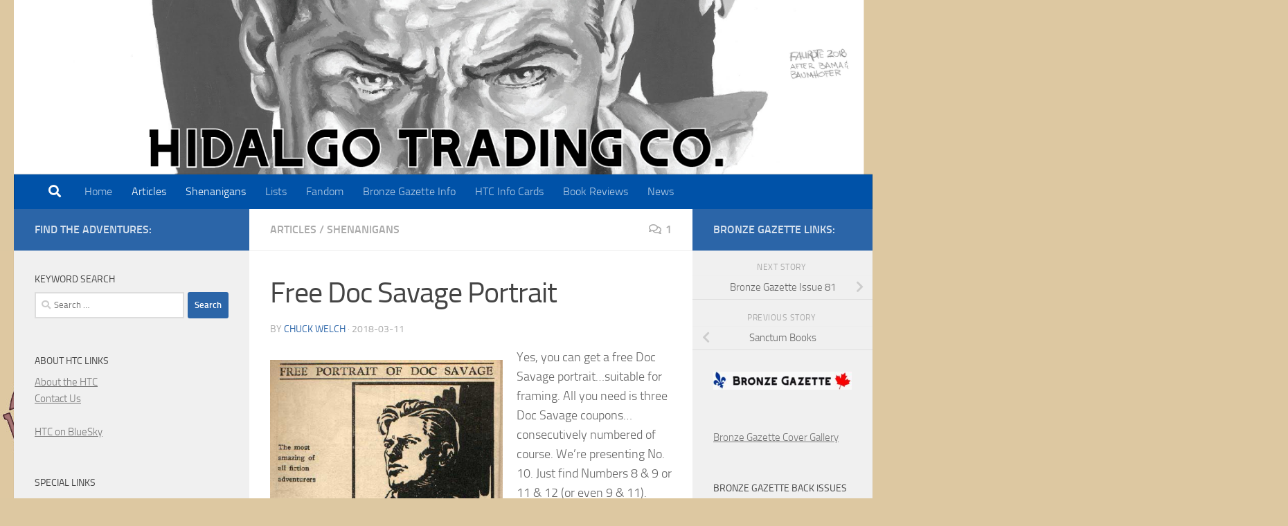

--- FILE ---
content_type: text/html; charset=UTF-8
request_url: https://docsavage.org/free-doc-savage-portrait/
body_size: 16330
content:
<!DOCTYPE html>
<html class="no-js" lang="en-US">
<head>
  <meta charset="UTF-8">
  <meta name="viewport" content="width=device-width, initial-scale=1.0">
  <link rel="profile" href="https://gmpg.org/xfn/11" />
  <link rel="pingback" href="https://docsavage.org/xmlrpc.php">

  <title>Free Doc Savage Portrait &#8211; Hidalgo Trading Co</title>
<meta name='robots' content='max-image-preview:large' />
<script>document.documentElement.className = document.documentElement.className.replace("no-js","js");</script>
<link rel="alternate" type="application/rss+xml" title="Hidalgo Trading Co &raquo; Feed" href="https://docsavage.org/feed/" />
<link rel="alternate" type="application/rss+xml" title="Hidalgo Trading Co &raquo; Comments Feed" href="https://docsavage.org/comments/feed/" />
<link rel="alternate" type="application/rss+xml" title="Hidalgo Trading Co &raquo; Free Doc Savage Portrait Comments Feed" href="https://docsavage.org/free-doc-savage-portrait/feed/" />
<link rel="alternate" title="oEmbed (JSON)" type="application/json+oembed" href="https://docsavage.org/wp-json/oembed/1.0/embed?url=https%3A%2F%2Fdocsavage.org%2Ffree-doc-savage-portrait%2F" />
<link rel="alternate" title="oEmbed (XML)" type="text/xml+oembed" href="https://docsavage.org/wp-json/oembed/1.0/embed?url=https%3A%2F%2Fdocsavage.org%2Ffree-doc-savage-portrait%2F&#038;format=xml" />
<style id='wp-img-auto-sizes-contain-inline-css'>
img:is([sizes=auto i],[sizes^="auto," i]){contain-intrinsic-size:3000px 1500px}
/*# sourceURL=wp-img-auto-sizes-contain-inline-css */
</style>
<style id='wp-emoji-styles-inline-css'>

	img.wp-smiley, img.emoji {
		display: inline !important;
		border: none !important;
		box-shadow: none !important;
		height: 1em !important;
		width: 1em !important;
		margin: 0 0.07em !important;
		vertical-align: -0.1em !important;
		background: none !important;
		padding: 0 !important;
	}
/*# sourceURL=wp-emoji-styles-inline-css */
</style>
<style id='wp-block-library-inline-css'>
:root{--wp-block-synced-color:#7a00df;--wp-block-synced-color--rgb:122,0,223;--wp-bound-block-color:var(--wp-block-synced-color);--wp-editor-canvas-background:#ddd;--wp-admin-theme-color:#007cba;--wp-admin-theme-color--rgb:0,124,186;--wp-admin-theme-color-darker-10:#006ba1;--wp-admin-theme-color-darker-10--rgb:0,107,160.5;--wp-admin-theme-color-darker-20:#005a87;--wp-admin-theme-color-darker-20--rgb:0,90,135;--wp-admin-border-width-focus:2px}@media (min-resolution:192dpi){:root{--wp-admin-border-width-focus:1.5px}}.wp-element-button{cursor:pointer}:root .has-very-light-gray-background-color{background-color:#eee}:root .has-very-dark-gray-background-color{background-color:#313131}:root .has-very-light-gray-color{color:#eee}:root .has-very-dark-gray-color{color:#313131}:root .has-vivid-green-cyan-to-vivid-cyan-blue-gradient-background{background:linear-gradient(135deg,#00d084,#0693e3)}:root .has-purple-crush-gradient-background{background:linear-gradient(135deg,#34e2e4,#4721fb 50%,#ab1dfe)}:root .has-hazy-dawn-gradient-background{background:linear-gradient(135deg,#faaca8,#dad0ec)}:root .has-subdued-olive-gradient-background{background:linear-gradient(135deg,#fafae1,#67a671)}:root .has-atomic-cream-gradient-background{background:linear-gradient(135deg,#fdd79a,#004a59)}:root .has-nightshade-gradient-background{background:linear-gradient(135deg,#330968,#31cdcf)}:root .has-midnight-gradient-background{background:linear-gradient(135deg,#020381,#2874fc)}:root{--wp--preset--font-size--normal:16px;--wp--preset--font-size--huge:42px}.has-regular-font-size{font-size:1em}.has-larger-font-size{font-size:2.625em}.has-normal-font-size{font-size:var(--wp--preset--font-size--normal)}.has-huge-font-size{font-size:var(--wp--preset--font-size--huge)}.has-text-align-center{text-align:center}.has-text-align-left{text-align:left}.has-text-align-right{text-align:right}.has-fit-text{white-space:nowrap!important}#end-resizable-editor-section{display:none}.aligncenter{clear:both}.items-justified-left{justify-content:flex-start}.items-justified-center{justify-content:center}.items-justified-right{justify-content:flex-end}.items-justified-space-between{justify-content:space-between}.screen-reader-text{border:0;clip-path:inset(50%);height:1px;margin:-1px;overflow:hidden;padding:0;position:absolute;width:1px;word-wrap:normal!important}.screen-reader-text:focus{background-color:#ddd;clip-path:none;color:#444;display:block;font-size:1em;height:auto;left:5px;line-height:normal;padding:15px 23px 14px;text-decoration:none;top:5px;width:auto;z-index:100000}html :where(.has-border-color){border-style:solid}html :where([style*=border-top-color]){border-top-style:solid}html :where([style*=border-right-color]){border-right-style:solid}html :where([style*=border-bottom-color]){border-bottom-style:solid}html :where([style*=border-left-color]){border-left-style:solid}html :where([style*=border-width]){border-style:solid}html :where([style*=border-top-width]){border-top-style:solid}html :where([style*=border-right-width]){border-right-style:solid}html :where([style*=border-bottom-width]){border-bottom-style:solid}html :where([style*=border-left-width]){border-left-style:solid}html :where(img[class*=wp-image-]){height:auto;max-width:100%}:where(figure){margin:0 0 1em}html :where(.is-position-sticky){--wp-admin--admin-bar--position-offset:var(--wp-admin--admin-bar--height,0px)}@media screen and (max-width:600px){html :where(.is-position-sticky){--wp-admin--admin-bar--position-offset:0px}}

/*# sourceURL=wp-block-library-inline-css */
</style><style id='global-styles-inline-css'>
:root{--wp--preset--aspect-ratio--square: 1;--wp--preset--aspect-ratio--4-3: 4/3;--wp--preset--aspect-ratio--3-4: 3/4;--wp--preset--aspect-ratio--3-2: 3/2;--wp--preset--aspect-ratio--2-3: 2/3;--wp--preset--aspect-ratio--16-9: 16/9;--wp--preset--aspect-ratio--9-16: 9/16;--wp--preset--color--black: #000000;--wp--preset--color--cyan-bluish-gray: #abb8c3;--wp--preset--color--white: #ffffff;--wp--preset--color--pale-pink: #f78da7;--wp--preset--color--vivid-red: #cf2e2e;--wp--preset--color--luminous-vivid-orange: #ff6900;--wp--preset--color--luminous-vivid-amber: #fcb900;--wp--preset--color--light-green-cyan: #7bdcb5;--wp--preset--color--vivid-green-cyan: #00d084;--wp--preset--color--pale-cyan-blue: #8ed1fc;--wp--preset--color--vivid-cyan-blue: #0693e3;--wp--preset--color--vivid-purple: #9b51e0;--wp--preset--gradient--vivid-cyan-blue-to-vivid-purple: linear-gradient(135deg,rgb(6,147,227) 0%,rgb(155,81,224) 100%);--wp--preset--gradient--light-green-cyan-to-vivid-green-cyan: linear-gradient(135deg,rgb(122,220,180) 0%,rgb(0,208,130) 100%);--wp--preset--gradient--luminous-vivid-amber-to-luminous-vivid-orange: linear-gradient(135deg,rgb(252,185,0) 0%,rgb(255,105,0) 100%);--wp--preset--gradient--luminous-vivid-orange-to-vivid-red: linear-gradient(135deg,rgb(255,105,0) 0%,rgb(207,46,46) 100%);--wp--preset--gradient--very-light-gray-to-cyan-bluish-gray: linear-gradient(135deg,rgb(238,238,238) 0%,rgb(169,184,195) 100%);--wp--preset--gradient--cool-to-warm-spectrum: linear-gradient(135deg,rgb(74,234,220) 0%,rgb(151,120,209) 20%,rgb(207,42,186) 40%,rgb(238,44,130) 60%,rgb(251,105,98) 80%,rgb(254,248,76) 100%);--wp--preset--gradient--blush-light-purple: linear-gradient(135deg,rgb(255,206,236) 0%,rgb(152,150,240) 100%);--wp--preset--gradient--blush-bordeaux: linear-gradient(135deg,rgb(254,205,165) 0%,rgb(254,45,45) 50%,rgb(107,0,62) 100%);--wp--preset--gradient--luminous-dusk: linear-gradient(135deg,rgb(255,203,112) 0%,rgb(199,81,192) 50%,rgb(65,88,208) 100%);--wp--preset--gradient--pale-ocean: linear-gradient(135deg,rgb(255,245,203) 0%,rgb(182,227,212) 50%,rgb(51,167,181) 100%);--wp--preset--gradient--electric-grass: linear-gradient(135deg,rgb(202,248,128) 0%,rgb(113,206,126) 100%);--wp--preset--gradient--midnight: linear-gradient(135deg,rgb(2,3,129) 0%,rgb(40,116,252) 100%);--wp--preset--font-size--small: 13px;--wp--preset--font-size--medium: 20px;--wp--preset--font-size--large: 36px;--wp--preset--font-size--x-large: 42px;--wp--preset--spacing--20: 0.44rem;--wp--preset--spacing--30: 0.67rem;--wp--preset--spacing--40: 1rem;--wp--preset--spacing--50: 1.5rem;--wp--preset--spacing--60: 2.25rem;--wp--preset--spacing--70: 3.38rem;--wp--preset--spacing--80: 5.06rem;--wp--preset--shadow--natural: 6px 6px 9px rgba(0, 0, 0, 0.2);--wp--preset--shadow--deep: 12px 12px 50px rgba(0, 0, 0, 0.4);--wp--preset--shadow--sharp: 6px 6px 0px rgba(0, 0, 0, 0.2);--wp--preset--shadow--outlined: 6px 6px 0px -3px rgb(255, 255, 255), 6px 6px rgb(0, 0, 0);--wp--preset--shadow--crisp: 6px 6px 0px rgb(0, 0, 0);}:where(.is-layout-flex){gap: 0.5em;}:where(.is-layout-grid){gap: 0.5em;}body .is-layout-flex{display: flex;}.is-layout-flex{flex-wrap: wrap;align-items: center;}.is-layout-flex > :is(*, div){margin: 0;}body .is-layout-grid{display: grid;}.is-layout-grid > :is(*, div){margin: 0;}:where(.wp-block-columns.is-layout-flex){gap: 2em;}:where(.wp-block-columns.is-layout-grid){gap: 2em;}:where(.wp-block-post-template.is-layout-flex){gap: 1.25em;}:where(.wp-block-post-template.is-layout-grid){gap: 1.25em;}.has-black-color{color: var(--wp--preset--color--black) !important;}.has-cyan-bluish-gray-color{color: var(--wp--preset--color--cyan-bluish-gray) !important;}.has-white-color{color: var(--wp--preset--color--white) !important;}.has-pale-pink-color{color: var(--wp--preset--color--pale-pink) !important;}.has-vivid-red-color{color: var(--wp--preset--color--vivid-red) !important;}.has-luminous-vivid-orange-color{color: var(--wp--preset--color--luminous-vivid-orange) !important;}.has-luminous-vivid-amber-color{color: var(--wp--preset--color--luminous-vivid-amber) !important;}.has-light-green-cyan-color{color: var(--wp--preset--color--light-green-cyan) !important;}.has-vivid-green-cyan-color{color: var(--wp--preset--color--vivid-green-cyan) !important;}.has-pale-cyan-blue-color{color: var(--wp--preset--color--pale-cyan-blue) !important;}.has-vivid-cyan-blue-color{color: var(--wp--preset--color--vivid-cyan-blue) !important;}.has-vivid-purple-color{color: var(--wp--preset--color--vivid-purple) !important;}.has-black-background-color{background-color: var(--wp--preset--color--black) !important;}.has-cyan-bluish-gray-background-color{background-color: var(--wp--preset--color--cyan-bluish-gray) !important;}.has-white-background-color{background-color: var(--wp--preset--color--white) !important;}.has-pale-pink-background-color{background-color: var(--wp--preset--color--pale-pink) !important;}.has-vivid-red-background-color{background-color: var(--wp--preset--color--vivid-red) !important;}.has-luminous-vivid-orange-background-color{background-color: var(--wp--preset--color--luminous-vivid-orange) !important;}.has-luminous-vivid-amber-background-color{background-color: var(--wp--preset--color--luminous-vivid-amber) !important;}.has-light-green-cyan-background-color{background-color: var(--wp--preset--color--light-green-cyan) !important;}.has-vivid-green-cyan-background-color{background-color: var(--wp--preset--color--vivid-green-cyan) !important;}.has-pale-cyan-blue-background-color{background-color: var(--wp--preset--color--pale-cyan-blue) !important;}.has-vivid-cyan-blue-background-color{background-color: var(--wp--preset--color--vivid-cyan-blue) !important;}.has-vivid-purple-background-color{background-color: var(--wp--preset--color--vivid-purple) !important;}.has-black-border-color{border-color: var(--wp--preset--color--black) !important;}.has-cyan-bluish-gray-border-color{border-color: var(--wp--preset--color--cyan-bluish-gray) !important;}.has-white-border-color{border-color: var(--wp--preset--color--white) !important;}.has-pale-pink-border-color{border-color: var(--wp--preset--color--pale-pink) !important;}.has-vivid-red-border-color{border-color: var(--wp--preset--color--vivid-red) !important;}.has-luminous-vivid-orange-border-color{border-color: var(--wp--preset--color--luminous-vivid-orange) !important;}.has-luminous-vivid-amber-border-color{border-color: var(--wp--preset--color--luminous-vivid-amber) !important;}.has-light-green-cyan-border-color{border-color: var(--wp--preset--color--light-green-cyan) !important;}.has-vivid-green-cyan-border-color{border-color: var(--wp--preset--color--vivid-green-cyan) !important;}.has-pale-cyan-blue-border-color{border-color: var(--wp--preset--color--pale-cyan-blue) !important;}.has-vivid-cyan-blue-border-color{border-color: var(--wp--preset--color--vivid-cyan-blue) !important;}.has-vivid-purple-border-color{border-color: var(--wp--preset--color--vivid-purple) !important;}.has-vivid-cyan-blue-to-vivid-purple-gradient-background{background: var(--wp--preset--gradient--vivid-cyan-blue-to-vivid-purple) !important;}.has-light-green-cyan-to-vivid-green-cyan-gradient-background{background: var(--wp--preset--gradient--light-green-cyan-to-vivid-green-cyan) !important;}.has-luminous-vivid-amber-to-luminous-vivid-orange-gradient-background{background: var(--wp--preset--gradient--luminous-vivid-amber-to-luminous-vivid-orange) !important;}.has-luminous-vivid-orange-to-vivid-red-gradient-background{background: var(--wp--preset--gradient--luminous-vivid-orange-to-vivid-red) !important;}.has-very-light-gray-to-cyan-bluish-gray-gradient-background{background: var(--wp--preset--gradient--very-light-gray-to-cyan-bluish-gray) !important;}.has-cool-to-warm-spectrum-gradient-background{background: var(--wp--preset--gradient--cool-to-warm-spectrum) !important;}.has-blush-light-purple-gradient-background{background: var(--wp--preset--gradient--blush-light-purple) !important;}.has-blush-bordeaux-gradient-background{background: var(--wp--preset--gradient--blush-bordeaux) !important;}.has-luminous-dusk-gradient-background{background: var(--wp--preset--gradient--luminous-dusk) !important;}.has-pale-ocean-gradient-background{background: var(--wp--preset--gradient--pale-ocean) !important;}.has-electric-grass-gradient-background{background: var(--wp--preset--gradient--electric-grass) !important;}.has-midnight-gradient-background{background: var(--wp--preset--gradient--midnight) !important;}.has-small-font-size{font-size: var(--wp--preset--font-size--small) !important;}.has-medium-font-size{font-size: var(--wp--preset--font-size--medium) !important;}.has-large-font-size{font-size: var(--wp--preset--font-size--large) !important;}.has-x-large-font-size{font-size: var(--wp--preset--font-size--x-large) !important;}
/*# sourceURL=global-styles-inline-css */
</style>

<style id='classic-theme-styles-inline-css'>
/*! This file is auto-generated */
.wp-block-button__link{color:#fff;background-color:#32373c;border-radius:9999px;box-shadow:none;text-decoration:none;padding:calc(.667em + 2px) calc(1.333em + 2px);font-size:1.125em}.wp-block-file__button{background:#32373c;color:#fff;text-decoration:none}
/*# sourceURL=/wp-includes/css/classic-themes.min.css */
</style>
<link rel='stylesheet' id='wp-components-css' href='https://docsavage.org/wp-includes/css/dist/components/style.min.css?ver=6.9' media='all' />
<link rel='stylesheet' id='wp-preferences-css' href='https://docsavage.org/wp-includes/css/dist/preferences/style.min.css?ver=6.9' media='all' />
<link rel='stylesheet' id='wp-block-editor-css' href='https://docsavage.org/wp-includes/css/dist/block-editor/style.min.css?ver=6.9' media='all' />
<link rel='stylesheet' id='wp-reusable-blocks-css' href='https://docsavage.org/wp-includes/css/dist/reusable-blocks/style.min.css?ver=6.9' media='all' />
<link rel='stylesheet' id='wp-patterns-css' href='https://docsavage.org/wp-includes/css/dist/patterns/style.min.css?ver=6.9' media='all' />
<link rel='stylesheet' id='wp-editor-css' href='https://docsavage.org/wp-includes/css/dist/editor/style.min.css?ver=6.9' media='all' />
<link rel='stylesheet' id='easy_image_gallery_block-cgb-style-css-css' href='https://docsavage.org/wp-content/plugins/easy-image-gallery/includes/gutenberg-block/dist/blocks.style.build.css?ver=6.9' media='all' />
<link rel='stylesheet' id='hueman-main-style-css' href='https://docsavage.org/wp-content/themes/hueman/assets/front/css/main.min.css?ver=3.7.27' media='all' />
<style id='hueman-main-style-inline-css'>
body { font-size:1.00rem; }@media only screen and (min-width: 720px) {
        .nav > li { font-size:1.00rem; }
      }::selection { background-color: #2b65a8; }
::-moz-selection { background-color: #2b65a8; }a,a>span.hu-external::after,.themeform label .required,#flexslider-featured .flex-direction-nav .flex-next:hover,#flexslider-featured .flex-direction-nav .flex-prev:hover,.post-hover:hover .post-title a,.post-title a:hover,.sidebar.s1 .post-nav li a:hover i,.content .post-nav li a:hover i,.post-related a:hover,.sidebar.s1 .widget_rss ul li a,#footer .widget_rss ul li a,.sidebar.s1 .widget_calendar a,#footer .widget_calendar a,.sidebar.s1 .alx-tab .tab-item-category a,.sidebar.s1 .alx-posts .post-item-category a,.sidebar.s1 .alx-tab li:hover .tab-item-title a,.sidebar.s1 .alx-tab li:hover .tab-item-comment a,.sidebar.s1 .alx-posts li:hover .post-item-title a,#footer .alx-tab .tab-item-category a,#footer .alx-posts .post-item-category a,#footer .alx-tab li:hover .tab-item-title a,#footer .alx-tab li:hover .tab-item-comment a,#footer .alx-posts li:hover .post-item-title a,.comment-tabs li.active a,.comment-awaiting-moderation,.child-menu a:hover,.child-menu .current_page_item > a,.wp-pagenavi a{ color: #2b65a8; }input[type="submit"],.themeform button[type="submit"],.sidebar.s1 .sidebar-top,.sidebar.s1 .sidebar-toggle,#flexslider-featured .flex-control-nav li a.flex-active,.post-tags a:hover,.sidebar.s1 .widget_calendar caption,#footer .widget_calendar caption,.author-bio .bio-avatar:after,.commentlist li.bypostauthor > .comment-body:after,.commentlist li.comment-author-admin > .comment-body:after{ background-color: #2b65a8; }.post-format .format-container { border-color: #2b65a8; }.sidebar.s1 .alx-tabs-nav li.active a,#footer .alx-tabs-nav li.active a,.comment-tabs li.active a,.wp-pagenavi a:hover,.wp-pagenavi a:active,.wp-pagenavi span.current{ border-bottom-color: #2b65a8!important; }.sidebar.s2 .post-nav li a:hover i,
.sidebar.s2 .widget_rss ul li a,
.sidebar.s2 .widget_calendar a,
.sidebar.s2 .alx-tab .tab-item-category a,
.sidebar.s2 .alx-posts .post-item-category a,
.sidebar.s2 .alx-tab li:hover .tab-item-title a,
.sidebar.s2 .alx-tab li:hover .tab-item-comment a,
.sidebar.s2 .alx-posts li:hover .post-item-title a { color: #2b65a8; }
.sidebar.s2 .sidebar-top,.sidebar.s2 .sidebar-toggle,.post-comments,.jp-play-bar,.jp-volume-bar-value,.sidebar.s2 .widget_calendar caption{ background-color: #2b65a8; }.sidebar.s2 .alx-tabs-nav li.active a { border-bottom-color: #2b65a8; }
.post-comments::before { border-right-color: #2b65a8; }
      .search-expand,
              #nav-topbar.nav-container { background-color: #dd3333}@media only screen and (min-width: 720px) {
                #nav-topbar .nav ul { background-color: #dd3333; }
              }.is-scrolled #header .nav-container.desktop-sticky,
              .is-scrolled #header .search-expand { background-color: #dd3333; background-color: rgba(221,51,51,0.90) }.is-scrolled .topbar-transparent #nav-topbar.desktop-sticky .nav ul { background-color: #dd3333; background-color: rgba(221,51,51,0.95) }#header { background-color: #ddc8a1; }
@media only screen and (min-width: 720px) {
  #nav-header .nav ul { background-color: #ddc8a1; }
}
        #header #nav-mobile { background-color: #33363b; }.is-scrolled #header #nav-mobile { background-color: #33363b; background-color: rgba(51,54,59,0.90) }#nav-header.nav-container, #main-header-search .search-expand { background-color: #0052a8; }
@media only screen and (min-width: 720px) {
  #nav-header .nav ul { background-color: #0052a8; }
}
        #footer-bottom { background-color: #000000; }body {background: #ddc8a1 url(https://docsavage.org/wp-content/uploads/2025/09/htc_ddc8a1_bk.jpg) repeat-y left top;background-attachment:fixed;}

/*# sourceURL=hueman-main-style-inline-css */
</style>
<link rel='stylesheet' id='hueman-font-awesome-css' href='https://docsavage.org/wp-content/themes/hueman/assets/front/css/font-awesome.min.css?ver=3.7.27' media='all' />
<script src="https://docsavage.org/wp-includes/js/jquery/jquery.min.js?ver=3.7.1" id="jquery-core-js"></script>
<script src="https://docsavage.org/wp-includes/js/jquery/jquery-migrate.min.js?ver=3.4.1" id="jquery-migrate-js"></script>
<script src="https://docsavage.org/wp-content/plugins/easy-image-gallery/includes/lib/luminous/dist/Luminous.min.js?ver=1.2" id="luminous-js"></script>
<link rel="https://api.w.org/" href="https://docsavage.org/wp-json/" /><link rel="alternate" title="JSON" type="application/json" href="https://docsavage.org/wp-json/wp/v2/posts/823" /><link rel="EditURI" type="application/rsd+xml" title="RSD" href="https://docsavage.org/xmlrpc.php?rsd" />
<meta name="generator" content="WordPress 6.9" />
<link rel="canonical" href="https://docsavage.org/free-doc-savage-portrait/" />
<link rel='shortlink' href='https://docsavage.org/?p=823' />
    <link rel="preload" as="font" type="font/woff2" href="https://docsavage.org/wp-content/themes/hueman/assets/front/webfonts/fa-brands-400.woff2?v=5.15.2" crossorigin="anonymous"/>
    <link rel="preload" as="font" type="font/woff2" href="https://docsavage.org/wp-content/themes/hueman/assets/front/webfonts/fa-regular-400.woff2?v=5.15.2" crossorigin="anonymous"/>
    <link rel="preload" as="font" type="font/woff2" href="https://docsavage.org/wp-content/themes/hueman/assets/front/webfonts/fa-solid-900.woff2?v=5.15.2" crossorigin="anonymous"/>
  <link rel="preload" as="font" type="font/woff" href="https://docsavage.org/wp-content/themes/hueman/assets/front/fonts/titillium-light-webfont.woff" crossorigin="anonymous"/>
<link rel="preload" as="font" type="font/woff" href="https://docsavage.org/wp-content/themes/hueman/assets/front/fonts/titillium-lightitalic-webfont.woff" crossorigin="anonymous"/>
<link rel="preload" as="font" type="font/woff" href="https://docsavage.org/wp-content/themes/hueman/assets/front/fonts/titillium-regular-webfont.woff" crossorigin="anonymous"/>
<link rel="preload" as="font" type="font/woff" href="https://docsavage.org/wp-content/themes/hueman/assets/front/fonts/titillium-regularitalic-webfont.woff" crossorigin="anonymous"/>
<link rel="preload" as="font" type="font/woff" href="https://docsavage.org/wp-content/themes/hueman/assets/front/fonts/titillium-semibold-webfont.woff" crossorigin="anonymous"/>
<style>
  /*  base : fonts
/* ------------------------------------ */
body { font-family: "Titillium", Arial, sans-serif; }
@font-face {
  font-family: 'Titillium';
  src: url('https://docsavage.org/wp-content/themes/hueman/assets/front/fonts/titillium-light-webfont.eot');
  src: url('https://docsavage.org/wp-content/themes/hueman/assets/front/fonts/titillium-light-webfont.svg#titillium-light-webfont') format('svg'),
     url('https://docsavage.org/wp-content/themes/hueman/assets/front/fonts/titillium-light-webfont.eot?#iefix') format('embedded-opentype'),
     url('https://docsavage.org/wp-content/themes/hueman/assets/front/fonts/titillium-light-webfont.woff') format('woff'),
     url('https://docsavage.org/wp-content/themes/hueman/assets/front/fonts/titillium-light-webfont.ttf') format('truetype');
  font-weight: 300;
  font-style: normal;
}
@font-face {
  font-family: 'Titillium';
  src: url('https://docsavage.org/wp-content/themes/hueman/assets/front/fonts/titillium-lightitalic-webfont.eot');
  src: url('https://docsavage.org/wp-content/themes/hueman/assets/front/fonts/titillium-lightitalic-webfont.svg#titillium-lightitalic-webfont') format('svg'),
     url('https://docsavage.org/wp-content/themes/hueman/assets/front/fonts/titillium-lightitalic-webfont.eot?#iefix') format('embedded-opentype'),
     url('https://docsavage.org/wp-content/themes/hueman/assets/front/fonts/titillium-lightitalic-webfont.woff') format('woff'),
     url('https://docsavage.org/wp-content/themes/hueman/assets/front/fonts/titillium-lightitalic-webfont.ttf') format('truetype');
  font-weight: 300;
  font-style: italic;
}
@font-face {
  font-family: 'Titillium';
  src: url('https://docsavage.org/wp-content/themes/hueman/assets/front/fonts/titillium-regular-webfont.eot');
  src: url('https://docsavage.org/wp-content/themes/hueman/assets/front/fonts/titillium-regular-webfont.svg#titillium-regular-webfont') format('svg'),
     url('https://docsavage.org/wp-content/themes/hueman/assets/front/fonts/titillium-regular-webfont.eot?#iefix') format('embedded-opentype'),
     url('https://docsavage.org/wp-content/themes/hueman/assets/front/fonts/titillium-regular-webfont.woff') format('woff'),
     url('https://docsavage.org/wp-content/themes/hueman/assets/front/fonts/titillium-regular-webfont.ttf') format('truetype');
  font-weight: 400;
  font-style: normal;
}
@font-face {
  font-family: 'Titillium';
  src: url('https://docsavage.org/wp-content/themes/hueman/assets/front/fonts/titillium-regularitalic-webfont.eot');
  src: url('https://docsavage.org/wp-content/themes/hueman/assets/front/fonts/titillium-regularitalic-webfont.svg#titillium-regular-webfont') format('svg'),
     url('https://docsavage.org/wp-content/themes/hueman/assets/front/fonts/titillium-regularitalic-webfont.eot?#iefix') format('embedded-opentype'),
     url('https://docsavage.org/wp-content/themes/hueman/assets/front/fonts/titillium-regularitalic-webfont.woff') format('woff'),
     url('https://docsavage.org/wp-content/themes/hueman/assets/front/fonts/titillium-regularitalic-webfont.ttf') format('truetype');
  font-weight: 400;
  font-style: italic;
}
@font-face {
    font-family: 'Titillium';
    src: url('https://docsavage.org/wp-content/themes/hueman/assets/front/fonts/titillium-semibold-webfont.eot');
    src: url('https://docsavage.org/wp-content/themes/hueman/assets/front/fonts/titillium-semibold-webfont.svg#titillium-semibold-webfont') format('svg'),
         url('https://docsavage.org/wp-content/themes/hueman/assets/front/fonts/titillium-semibold-webfont.eot?#iefix') format('embedded-opentype'),
         url('https://docsavage.org/wp-content/themes/hueman/assets/front/fonts/titillium-semibold-webfont.woff') format('woff'),
         url('https://docsavage.org/wp-content/themes/hueman/assets/front/fonts/titillium-semibold-webfont.ttf') format('truetype');
  font-weight: 600;
  font-style: normal;
}
</style>
  <!--[if lt IE 9]>
<script src="https://docsavage.org/wp-content/themes/hueman/assets/front/js/ie/html5shiv-printshiv.min.js"></script>
<script src="https://docsavage.org/wp-content/themes/hueman/assets/front/js/ie/selectivizr.js"></script>
<![endif]-->
<style>.recentcomments a{display:inline !important;padding:0 !important;margin:0 !important;}</style><meta name="redi-version" content="1.2.7" /><link rel="icon" href="https://docsavage.org/wp-content/uploads/2022/09/htc1-e1664424399809-150x150.jpg" sizes="32x32" />
<link rel="icon" href="https://docsavage.org/wp-content/uploads/2022/09/htc1-300x300.jpg" sizes="192x192" />
<link rel="apple-touch-icon" href="https://docsavage.org/wp-content/uploads/2022/09/htc1-300x300.jpg" />
<meta name="msapplication-TileImage" content="https://docsavage.org/wp-content/uploads/2022/09/htc1-300x300.jpg" />
</head>

<body class="wp-singular post-template-default single single-post postid-823 single-format-standard wp-custom-logo wp-embed-responsive wp-theme-hueman col-3cm full-width header-desktop-sticky header-mobile-sticky hueman-3-7-27 chrome">
<div id="wrapper">
  <a class="screen-reader-text skip-link" href="#content">Skip to content</a>
  
  <header id="header" class="main-menu-mobile-on one-mobile-menu main_menu header-ads-desktop  topbar-transparent has-header-img">
        <nav class="nav-container group mobile-menu mobile-sticky " id="nav-mobile" data-menu-id="header-1">
  <div class="mobile-title-logo-in-header"><p class="site-title">                  <a class="custom-logo-link" href="https://docsavage.org/" rel="home" title="Hidalgo Trading Co | Home page">Hidalgo Trading Co</a>                </p></div>
        
                    <!-- <div class="ham__navbar-toggler collapsed" aria-expanded="false">
          <div class="ham__navbar-span-wrapper">
            <span class="ham-toggler-menu__span"></span>
          </div>
        </div> -->
        <button class="ham__navbar-toggler-two collapsed" title="Menu" aria-expanded="false">
          <span class="ham__navbar-span-wrapper">
            <span class="line line-1"></span>
            <span class="line line-2"></span>
            <span class="line line-3"></span>
          </span>
        </button>
            
      <div class="nav-text"></div>
      <div class="nav-wrap container">
                  <ul class="nav container-inner group mobile-search">
                            <li>
                  <form role="search" method="get" class="search-form" action="https://docsavage.org/">
				<label>
					<span class="screen-reader-text">Search for:</span>
					<input type="search" class="search-field" placeholder="Search &hellip;" value="" name="s" />
				</label>
				<input type="submit" class="search-submit" value="Search" />
			</form>                </li>
                      </ul>
                <ul id="menu-top-menu" class="nav container-inner group"><li id="menu-item-4166" class="menu-item menu-item-type-custom menu-item-object-custom menu-item-home menu-item-4166"><a href="https://docsavage.org">Home</a></li>
<li id="menu-item-4148" class="menu-item menu-item-type-taxonomy menu-item-object-category current-post-ancestor current-menu-parent current-post-parent menu-item-4148"><a href="https://docsavage.org/category/article/">Articles</a></li>
<li id="menu-item-4147" class="menu-item menu-item-type-taxonomy menu-item-object-category current-post-ancestor current-menu-parent current-post-parent menu-item-4147"><a href="https://docsavage.org/category/shenanigans/">Shenanigans</a></li>
<li id="menu-item-5588" class="menu-item menu-item-type-taxonomy menu-item-object-category menu-item-5588"><a href="https://docsavage.org/category/list/">Lists</a></li>
<li id="menu-item-4151" class="menu-item menu-item-type-taxonomy menu-item-object-category menu-item-4151"><a href="https://docsavage.org/category/fans/fandom/">Fandom</a></li>
<li id="menu-item-7174" class="menu-item menu-item-type-post_type menu-item-object-page menu-item-7174"><a href="https://docsavage.org/bronze-gazette/">Bronze Gazette Info</a></li>
<li id="menu-item-7256" class="menu-item menu-item-type-taxonomy menu-item-object-category menu-item-7256"><a href="https://docsavage.org/category/htc-info-card/">HTC Info Cards</a></li>
<li id="menu-item-7257" class="menu-item menu-item-type-taxonomy menu-item-object-category menu-item-7257"><a href="https://docsavage.org/category/review/">Book Reviews</a></li>
<li id="menu-item-7644" class="menu-item menu-item-type-taxonomy menu-item-object-category menu-item-7644"><a href="https://docsavage.org/category/news/">News</a></li>
</ul>      </div>
</nav><!--/#nav-topbar-->  
  
  <div class="container group">
        <div class="container-inner">

                <div id="header-image-wrap">
              <div class="group hu-pad central-header-zone">
                                                  </div>

              <a href="https://docsavage.org/" rel="home"><img src="https://docsavage.org/wp-content/uploads/2025/09/HTC25D.png" width="1380" height="280" alt="" class="new-site-image" srcset="https://docsavage.org/wp-content/uploads/2025/09/HTC25D.png 1380w, https://docsavage.org/wp-content/uploads/2025/09/HTC25D-300x61.png 300w, https://docsavage.org/wp-content/uploads/2025/09/HTC25D-1024x208.png 1024w, https://docsavage.org/wp-content/uploads/2025/09/HTC25D-768x156.png 768w" sizes="(max-width: 1380px) 100vw, 1380px" decoding="async" fetchpriority="high" /></a>          </div>
      
                <nav class="nav-container group desktop-menu " id="nav-header" data-menu-id="header-2">
    <div class="nav-text"><!-- put your mobile menu text here --></div>

  <div class="nav-wrap container">
          <div id="main-header-search" class="container">
        <div class="container-inner">
          <button class="toggle-search"><i class="fas fa-search"></i></button>
          <div class="search-expand">
            <div class="search-expand-inner"><form role="search" method="get" class="search-form" action="https://docsavage.org/">
				<label>
					<span class="screen-reader-text">Search for:</span>
					<input type="search" class="search-field" placeholder="Search &hellip;" value="" name="s" />
				</label>
				<input type="submit" class="search-submit" value="Search" />
			</form></div>
          </div>
        </div><!--/.container-inner-->
      </div><!--/.container-->
        <ul id="menu-top-menu-1" class="nav container-inner group"><li class="menu-item menu-item-type-custom menu-item-object-custom menu-item-home menu-item-4166"><a href="https://docsavage.org">Home</a></li>
<li class="menu-item menu-item-type-taxonomy menu-item-object-category current-post-ancestor current-menu-parent current-post-parent menu-item-4148"><a href="https://docsavage.org/category/article/">Articles</a></li>
<li class="menu-item menu-item-type-taxonomy menu-item-object-category current-post-ancestor current-menu-parent current-post-parent menu-item-4147"><a href="https://docsavage.org/category/shenanigans/">Shenanigans</a></li>
<li class="menu-item menu-item-type-taxonomy menu-item-object-category menu-item-5588"><a href="https://docsavage.org/category/list/">Lists</a></li>
<li class="menu-item menu-item-type-taxonomy menu-item-object-category menu-item-4151"><a href="https://docsavage.org/category/fans/fandom/">Fandom</a></li>
<li class="menu-item menu-item-type-post_type menu-item-object-page menu-item-7174"><a href="https://docsavage.org/bronze-gazette/">Bronze Gazette Info</a></li>
<li class="menu-item menu-item-type-taxonomy menu-item-object-category menu-item-7256"><a href="https://docsavage.org/category/htc-info-card/">HTC Info Cards</a></li>
<li class="menu-item menu-item-type-taxonomy menu-item-object-category menu-item-7257"><a href="https://docsavage.org/category/review/">Book Reviews</a></li>
<li class="menu-item menu-item-type-taxonomy menu-item-object-category menu-item-7644"><a href="https://docsavage.org/category/news/">News</a></li>
</ul>  </div>
</nav><!--/#nav-header-->      
    </div><!--/.container-inner-->
      </div><!--/.container-->

</header><!--/#header-->
  
  <div class="container" id="page">
    <div class="container-inner">
            <div class="main">
        <div class="main-inner group">
          
              <main class="content" id="content">
              <div class="page-title hu-pad group">
          	    		<ul class="meta-single group">
    			<li class="category"><a href="https://docsavage.org/category/article/" rel="category tag">Articles</a> <span>/</span> <a href="https://docsavage.org/category/shenanigans/" rel="category tag">shenanigans</a></li>
    			    			<li class="comments"><a href="https://docsavage.org/free-doc-savage-portrait/#comments"><i class="far fa-comments"></i>1</a></li>
    			    		</ul>
            
    </div><!--/.page-title-->
          <div class="hu-pad group">
              <article class="post-823 post type-post status-publish format-standard has-post-thumbnail hentry category-article category-shenanigans tag-baumhofer tag-giveaway tag-portrait">
    <div class="post-inner group">

      <h1 class="post-title entry-title">Free Doc Savage Portrait</h1>
  <p class="post-byline">
       by     <span class="vcard author">
       <span class="fn"><a href="https://docsavage.org/author/docsavage_15gusd/" title="Posts by Chuck Welch" rel="author">Chuck Welch</a></span>
     </span>
     &middot;
                          <span class="published">2018-03-11</span>
          </p>

                                
      <div class="clear"></div>

      <div class="entry themeform">
        <div class="entry-inner">
			
						
		  <p><a href="https://docsavage.org/wp-content/uploads/2005/07/adverdoc.jpg"><img decoding="async" src="https://docsavage.org/wp-content/uploads/2005/07/adverdoc.jpg" alt="Doc Portrait Advertisement" width="336" height="487" class="alignleft size-full wp-image-4472" /></a>Yes, you can get a free Doc Savage portrait&#8230;suitable for framing. All you need is three Doc Savage coupons&#8230;consecutively numbered of course. We&#8217;re presenting No. 10. Just find Numbers 8 &#038; 9 or 11 &#038; 12 (or even 9 &#038; 11). That shouldn&#8217;t be too hard. Just purchase a couple of rare Doc Savage pulps. After you collect your coupons you need to mail them to the Doc Savage Magazine Portrait Editor.<br />
Now, <strong>that</strong> is the tough part!<br clear="all"/><br />
It is possible. Your fearless publisher scored one&#8230;<br />
<a href="https://docsavage.org/wp-content/uploads/2022/01/Doc-Savage-Baumhofer-Welch-scaled.jpg"><img decoding="async" src="https://docsavage.org/wp-content/uploads/2022/01/Doc-Savage-Baumhofer-Welch-336x457.jpg" alt="Doc Savage by Baumhofer" width="336" height="457" class="alignleft size-medium wp-image-5522" /></a><br />
<br clear="all"/></p>
          <nav class="pagination group">
                      </nav><!--/.pagination-->
        </div>

        
        <div class="clear"></div>
      </div><!--/.entry-->

    </div><!--/.post-inner-->
  </article><!--/.post-->

<div class="clear"></div>

<p class="post-tags"><span>Tags:</span> <a href="https://docsavage.org/tag/baumhofer/" rel="tag">baumhofer</a><a href="https://docsavage.org/tag/giveaway/" rel="tag">giveaway</a><a href="https://docsavage.org/tag/portrait/" rel="tag">portrait</a></p>



<h4 class="heading">
	<i class="far fa-hand-point-right"></i>You may also like...</h4>

<ul class="related-posts group">
  		<li class="related post-hover">
		<article class="post-846 post type-post status-publish format-standard has-post-thumbnail hentry category-shenanigans">

			<div class="post-thumbnail">
				<a href="https://docsavage.org/the-doc-savage-six/" class="hu-rel-post-thumb">
					<img width="400" height="245" src="https://docsavage.org/wp-content/uploads/2009/08/savagesix_c-400x245.jpg" class="attachment-thumb-medium size-thumb-medium wp-post-image" alt="" decoding="async" loading="lazy" />																			</a>
									<a class="post-comments" href="https://docsavage.org/the-doc-savage-six/#comments"><i class="far fa-comments"></i>2</a>
							</div><!--/.post-thumbnail-->

			<div class="related-inner">

				<h4 class="post-title entry-title">
					<a href="https://docsavage.org/the-doc-savage-six/" rel="bookmark">The Doc Savage Six</a>
				</h4><!--/.post-title-->

				<div class="post-meta group">
					<p class="post-date">
  <time class="published updated" datetime="2009-08-12 13:19:17">2009-08-12</time>
</p>

				</div><!--/.post-meta-->

			</div><!--/.related-inner-->

		</article>
	</li><!--/.related-->
		<li class="related post-hover">
		<article class="post-1644 post type-post status-publish format-standard has-post-thumbnail hentry category-article category-comic-media tag-comics tag-dc tag-doc-savage tag-pulp tag-pulp-heroes tag-pulps">

			<div class="post-thumbnail">
				<a href="https://docsavage.org/dc-doc-savage-comic-completes-run-with-digital-release/" class="hu-rel-post-thumb">
					<img width="520" height="245" src="https://docsavage.org/wp-content/uploads/2012/07/docsavage2-520x245.png" class="attachment-thumb-medium size-thumb-medium wp-post-image" alt="" decoding="async" loading="lazy" />																			</a>
									<a class="post-comments" href="https://docsavage.org/dc-doc-savage-comic-completes-run-with-digital-release/#comments"><i class="far fa-comments"></i>5</a>
							</div><!--/.post-thumbnail-->

			<div class="related-inner">

				<h4 class="post-title entry-title">
					<a href="https://docsavage.org/dc-doc-savage-comic-completes-run-with-digital-release/" rel="bookmark">DC Doc Savage Comic Completes Run with Digital Release</a>
				</h4><!--/.post-title-->

				<div class="post-meta group">
					<p class="post-date">
  <time class="published updated" datetime="2012-07-05 20:58:37">2012-07-05</time>
</p>

				</div><!--/.post-meta-->

			</div><!--/.related-inner-->

		</article>
	</li><!--/.related-->
		<li class="related post-hover">
		<article class="post-4840 post type-post status-publish format-standard has-post-thumbnail hentry category-article">

			<div class="post-thumbnail">
				<a href="https://docsavage.org/title-name-with-dashes/" class="hu-rel-post-thumb">
					<img width="400" height="245" src="https://docsavage.org/wp-content/uploads/2018/03/3805-400x245.jpg" class="attachment-thumb-medium size-thumb-medium wp-post-image" alt="" decoding="async" loading="lazy" />																			</a>
									<a class="post-comments" href="https://docsavage.org/title-name-with-dashes/#respond"><i class="far fa-comments"></i>0</a>
							</div><!--/.post-thumbnail-->

			<div class="related-inner">

				<h4 class="post-title entry-title">
					<a href="https://docsavage.org/title-name-with-dashes/" rel="bookmark">Title Name With Dashes</a>
				</h4><!--/.post-title-->

				<div class="post-meta group">
					<p class="post-date">
  <time class="published updated" datetime="2018-06-25 09:24:54">2018-06-25</time>
</p>

				</div><!--/.post-meta-->

			</div><!--/.related-inner-->

		</article>
	</li><!--/.related-->
		  
</ul><!--/.post-related-->



<section id="comments" class="themeform">

	
		<h3 class="heading">1 Response</h3>

		<ul class="comment-tabs group">
			<li class="active"><a href="#commentlist-container"><i class="far fa-comments"></i>Comments<span>1</span></a></li>
			<li><a href="#pinglist-container"><i class="fas fa-share"></i>Pingbacks<span>0</span></a></li>
		</ul>

				<div id="commentlist-container" class="comment-tab">

			<ol class="commentlist">
						<li class="comment even thread-even depth-1" id="comment-1592">
				<div id="div-comment-1592" class="comment-body">
				<div class="comment-author vcard">
			<img alt='' src='https://secure.gravatar.com/avatar/6da68971f09b7b1f63cb53a39c5167fc5612e10d15c3efc63633e3539707260f?s=48&#038;d=robohash&#038;r=g' srcset='https://secure.gravatar.com/avatar/6da68971f09b7b1f63cb53a39c5167fc5612e10d15c3efc63633e3539707260f?s=96&#038;d=robohash&#038;r=g 2x' class='avatar avatar-48 photo' height='48' width='48' loading='lazy' decoding='async'/>			<cite class="fn"><a href="http://groups.msn.com/MAVERICCOMICSINCSTUDIOS/homepage" class="url" rel="ugc external nofollow">Joseph Gilbert Thompson</a></cite> <span class="says">says:</span>		</div>
		
		<div class="comment-meta commentmetadata">
			<a href="https://docsavage.org/free-doc-savage-portrait/#comment-1592">2004-03-01 at 04:01</a>		</div>

		<p>NEAT</p>

		<div class="reply"><a rel="nofollow" class="comment-reply-link" href="https://docsavage.org/free-doc-savage-portrait/?replytocom=1592#respond" data-commentid="1592" data-postid="823" data-belowelement="div-comment-1592" data-respondelement="respond" data-replyto="Reply to Joseph Gilbert Thompson" aria-label="Reply to Joseph Gilbert Thompson">Reply</a></div>
				</div>
				</li><!-- #comment-## -->
			</ol><!--/.commentlist-->

			
		</div>
		
		
	
		<div id="respond" class="comment-respond">
		<h3 id="reply-title" class="comment-reply-title">Leave a Reply <small><a rel="nofollow" id="cancel-comment-reply-link" href="/free-doc-savage-portrait/#respond" style="display:none;">Cancel reply</a></small></h3><form action="https://docsavage.org/wp-comments-post.php" method="post" id="commentform" class="comment-form"><p class="comment-notes"><span id="email-notes">Your email address will not be published.</span> <span class="required-field-message">Required fields are marked <span class="required">*</span></span></p><p class="comment-form-comment"><label for="comment">Comment <span class="required">*</span></label> <textarea id="comment" name="comment" cols="45" rows="8" maxlength="65525" required="required"></textarea></p><p class="comment-form-author"><label for="author">Name <span class="required">*</span></label> <input id="author" name="author" type="text" value="" size="30" maxlength="245" autocomplete="name" required="required" /></p>
<p class="comment-form-email"><label for="email">Email <span class="required">*</span></label> <input id="email" name="email" type="text" value="" size="30" maxlength="100" aria-describedby="email-notes" autocomplete="email" required="required" /></p>
<p class="comment-form-url"><label for="url">Website</label> <input id="url" name="url" type="text" value="" size="30" maxlength="200" autocomplete="url" /></p>
<p class="comment-form-cookies-consent"><input id="wp-comment-cookies-consent" name="wp-comment-cookies-consent" type="checkbox" value="yes" /> <label for="wp-comment-cookies-consent">Save my name, email, and website in this browser for the next time I comment.</label></p>
<p class="form-submit"><input name="submit" type="submit" id="submit" class="submit" value="Post Comment" /> <input type='hidden' name='comment_post_ID' value='823' id='comment_post_ID' />
<input type='hidden' name='comment_parent' id='comment_parent' value='0' />
</p><p style="display: none;"><input type="hidden" id="akismet_comment_nonce" name="akismet_comment_nonce" value="a0a4172307" /></p><p style="display: none !important;" class="akismet-fields-container" data-prefix="ak_"><label>&#916;<textarea name="ak_hp_textarea" cols="45" rows="8" maxlength="100"></textarea></label><input type="hidden" id="ak_js_1" name="ak_js" value="130"/><script>document.getElementById( "ak_js_1" ).setAttribute( "value", ( new Date() ).getTime() );</script></p></form>	</div><!-- #respond -->
	
</section><!--/#comments-->          </div><!--/.hu-pad-->
            </main><!--/.content-->
          

	<div class="sidebar s1 collapsed" data-position="left" data-layout="col-3cm" data-sb-id="s1">

		<button class="sidebar-toggle" title="Expand Sidebar"><i class="fas sidebar-toggle-arrows"></i></button>

		<div class="sidebar-content">

			           			<div class="sidebar-top group">
                        <p>Find The Adventures:</p>                      			</div>
			
			
			
			<div id="search-4" class="widget widget_search"><h3 class="widget-title">Keyword Search</h3><form role="search" method="get" class="search-form" action="https://docsavage.org/">
				<label>
					<span class="screen-reader-text">Search for:</span>
					<input type="search" class="search-field" placeholder="Search &hellip;" value="" name="s" />
				</label>
				<input type="submit" class="search-submit" value="Search" />
			</form></div><div id="custom_html-2" class="widget_text widget widget_custom_html"><h3 class="widget-title">About HTC Links</h3><div class="textwidget custom-html-widget"><a href="https://docsavage.org/about/">About the HTC</a><br />
<a href="https://docsavage.org/contact/">Contact Us</a><br /><br />
<a href="https://bsky.app/profile/docsavage.org">HTC on BlueSky</a></div></div><div id="custom_html-4" class="widget_text widget widget_custom_html"><h3 class="widget-title">Special Links</h3><div class="textwidget custom-html-widget"><a href="https://docsavage.org/category/character/">The Cast of Characters</a><br />
<a href="https://docsavage.org/title-name-with-dashes/">One Page with Clickable Links to all Novels</a><br />
<a href="https://docsavage.org/category/review/refraction/">Daryl Morrissey's Refractions in Bronze</a></div></div><div id="custom_html-3" class="widget_text widget widget_custom_html"><h3 class="widget-title">Cover Galleries</h3><div class="textwidget custom-html-widget"><a href="https://docsavage.org/bantam-cover-gallery/">Bantam Cover Gallery</a><br />
<a href="https://docsavage.org/pulp-cover-gallery/">Pulp Cover Gallery</a><br /><br />
<a href="https://docsavage.org/bronze-gazette-cover-gallery/">Bronze Gazette Cover Gallery</a></div></div><div id="jp_dropdown_menu_widget-6" class="widget JP_Dropdown_Menu_widget"><h3 class="widget-title">Printable Lists</h3><label class="screen-reader-text" for="select_jp_dropdown_menu_widget-6">Printable Lists</label><select name="pd_jp_dropdown_menu_widget-6" id="select_jp_dropdown_menu_widget-6"><option class="pd_first" value="#">Select</option><option value="https://docsavage.org/doc-savage-publication-criss-cross/" class="pd_tld" >Doc Savage Publication Criss Cross</option><option value="https://docsavage.org/pulp-publication-list/" class="pd_tld" >Pulp Publication List</option><option value="https://docsavage.org/bantam-publication-date/" class="pd_tld" >Bantam Publication List</option><option value="https://docsavage.org/sanctum-publication-list/" class="pd_tld" >Sanctum Publication List</option><option value="https://docsavage.org/novels-in-alphabetical-order/" class="pd_tld" >Novels in Alphabetical Order</option></select>                <script type="text/javascript">
				/* <![CDATA[ */
				(function() {
					document.getElementById('select_jp_dropdown_menu_widget-6').onchange = function(e) {
                        let destination = document.getElementById('select_jp_dropdown_menu_widget-6').value;
                        if ( destination != "#" ) {
                            if(/iPhone/i.test(navigator.userAgent)) {
                                window.location = destination; // Always open in the same window for iOSd
                            } else {    
							    window.open(destination, '_blank'); document.getElementById('select_jp_dropdown_menu_widget-6').value = '#';
                            }
						}
					};
				})();
				/* ]]> */
				</script></div><div id="jp_dropdown_menu_widget-7" class="widget JP_Dropdown_Menu_widget"><h3 class="widget-title">Pulp Novels by Year</h3><label class="screen-reader-text" for="select_jp_dropdown_menu_widget-7">Pulp Novels by Year</label><select name="pd_jp_dropdown_menu_widget-7" id="select_jp_dropdown_menu_widget-7"><option class="pd_first" value="#">Year</option><option value="https://docsavage.org/category/pubyear/1933/" class="pd_tld" >1933</option><option value="https://docsavage.org/category/pubyear/1934/" class="pd_tld" >1934</option><option value="https://docsavage.org/category/pubyear/1935/" class="pd_tld" >1935</option><option value="https://docsavage.org/category/pubyear/1936/" class="pd_tld" >1936</option><option value="https://docsavage.org/category/pubyear/1937/" class="pd_tld" >1937</option><option value="https://docsavage.org/category/pubyear/1938/" class="pd_tld" >1938</option><option value="https://docsavage.org/category/pubyear/1939/" class="pd_tld" >1939</option><option value="https://docsavage.org/category/pubyear/1940/" class="pd_tld" >1940</option><option value="https://docsavage.org/category/pubyear/1941/" class="pd_tld" >1941</option><option value="https://docsavage.org/category/pubyear/1942/" class="pd_tld" >1942</option><option value="https://docsavage.org/category/pubyear/1943/" class="pd_tld" >1943</option><option value="https://docsavage.org/category/pubyear/1944/" class="pd_tld" >1944</option><option value="https://docsavage.org/category/pubyear/1945/" class="pd_tld" >1945</option><option value="https://docsavage.org/category/pubyear/1946/" class="pd_tld" >1946</option><option value="https://docsavage.org/category/pubyear/1947/" class="pd_tld" >1947</option><option value="https://docsavage.org/category/pubyear/1948/" class="pd_tld" >1948</option><option value="https://docsavage.org/category/pubyear/1949/" class="pd_tld" >1949</option></select>                <script type="text/javascript">
				/* <![CDATA[ */
				(function() {
					document.getElementById('select_jp_dropdown_menu_widget-7').onchange = function(e) {
                        let destination = document.getElementById('select_jp_dropdown_menu_widget-7').value;
                        if ( destination != "#" ) {
                            if(/iPhone/i.test(navigator.userAgent)) {
                                window.location = destination; // Always open in the same window for iOSd
                            } else {    
							    window.open(destination, '_blank'); document.getElementById('select_jp_dropdown_menu_widget-7').value = '#';
                            }
						}
					};
				})();
				/* ]]> */
				</script></div><div id="jp_dropdown_menu_widget-8" class="widget JP_Dropdown_Menu_widget"><h3 class="widget-title">Post-Pulp Novels by Year</h3><label class="screen-reader-text" for="select_jp_dropdown_menu_widget-8">Post-Pulp Novels by Year</label><select name="pd_jp_dropdown_menu_widget-8" id="select_jp_dropdown_menu_widget-8"><option class="pd_first" value="#">Year</option><option value="https://docsavage.org/category/pubyear/1969/" class="pd_tld" >1969</option><option value="https://docsavage.org/category/pubyear/1979/" class="pd_tld" >1979</option><option value="https://docsavage.org/category/pubyear/1991/" class="pd_tld" >1991</option><option value="https://docsavage.org/category/pubyear/1992/" class="pd_tld" >1992</option><option value="https://docsavage.org/category/pubyear/1993/" class="pd_tld" >1993</option><option value="https://docsavage.org/category/pubyear/2000/" class="pd_tld" >2000</option><option value="https://docsavage.org/category/pubyear/2001/" class="pd_tld" >2001</option><option value="https://docsavage.org/category/pubyear/2010/" class="pd_tld" >2010</option><option value="https://docsavage.org/category/pubyear/2011/" class="pd_tld" >2011</option><option value="https://docsavage.org/category/pubyear/2012/" class="pd_tld" >2012</option><option value="https://docsavage.org/category/pubyear/2013/" class="pd_tld" >2013</option><option value="https://docsavage.org/category/pubyear/2014/" class="pd_tld" >2014</option><option value="https://docsavage.org/category/pubyear/2015/" class="pd_tld" >2015</option><option value="https://docsavage.org/category/pubyear/2016/" class="pd_tld" >2016</option><option value="https://docsavage.org/category/pubyear/2017/" class="pd_tld" >2017</option><option value="https://docsavage.org/category/pubyear/2018/" class="pd_tld" >2018</option></select>                <script type="text/javascript">
				/* <![CDATA[ */
				(function() {
					document.getElementById('select_jp_dropdown_menu_widget-8').onchange = function(e) {
                        let destination = document.getElementById('select_jp_dropdown_menu_widget-8').value;
                        if ( destination != "#" ) {
                            if(/iPhone/i.test(navigator.userAgent)) {
                                window.location = destination; // Always open in the same window for iOSd
                            } else {    
							    window.open(destination, '_blank'); document.getElementById('select_jp_dropdown_menu_widget-8').value = '#';
                            }
						}
					};
				})();
				/* ]]> */
				</script></div><div id="jp_dropdown_menu_widget-2" class="widget JP_Dropdown_Menu_widget"><h3 class="widget-title">Novels Written By</h3><label class="screen-reader-text" for="select_jp_dropdown_menu_widget-2">Novels Written By</label><select name="pd_jp_dropdown_menu_widget-2" id="select_jp_dropdown_menu_widget-2"><option class="pd_first" value="#">Select</option><option value="https://docsavage.org/category/bogart/" class="pd_tld" >William G. Bogart</option><option value="https://docsavage.org/category/coulson/" class="pd_tld" >Evelyn Coulson</option><option value="https://docsavage.org/category/davis/" class="pd_tld" >Harold Davis</option><option value="https://docsavage.org/category/dent/" class="pd_tld" >Lester Dent</option><option value="https://docsavage.org/category/donovan/" class="pd_tld" >Laurence Donovan</option><option value="https://docsavage.org/category/farmer/" class="pd_tld" >Philip José Farmer</option><option value="https://docsavage.org/category/hathway/" class="pd_tld" >Alan Hathway</option><option value="https://docsavage.org/category/johnson/" class="pd_tld" >W. Ryerson Johnson</option><option value="https://docsavage.org/category/mckinstry/" class="pd_tld" >Lohr McKinstry</option><option value="https://docsavage.org/category/murray/" class="pd_tld" >Will Murray</option></select>                <script type="text/javascript">
				/* <![CDATA[ */
				(function() {
					document.getElementById('select_jp_dropdown_menu_widget-2').onchange = function(e) {
                        let destination = document.getElementById('select_jp_dropdown_menu_widget-2').value;
                        if ( destination != "#" ) {
                            if(/iPhone/i.test(navigator.userAgent)) {
                                window.location = destination; // Always open in the same window for iOSd
                            } else {    
							    window.open(destination, '_blank'); document.getElementById('select_jp_dropdown_menu_widget-2').value = '#';
                            }
						}
					};
				})();
				/* ]]> */
				</script></div><div id="jp_dropdown_menu_widget-3" class="widget JP_Dropdown_Menu_widget"><h3 class="widget-title">Novels Edited By</h3><label class="screen-reader-text" for="select_jp_dropdown_menu_widget-3">Novels Edited By</label><select name="pd_jp_dropdown_menu_widget-3" id="select_jp_dropdown_menu_widget-3"><option class="pd_first" value="#">Select</option><option value="https://docsavage.org/category/nanovic/" class="pd_tld" >John Nanovic 33-43</option><option value="https://docsavage.org/category/moran/" class="pd_tld" >Charles Moran 43-44</option><option value="https://docsavage.org/category/rosmond/" class="pd_tld" >Babette Rosmond 44-48</option><option value="https://docsavage.org/category/degrouchy/" class="pd_tld" >William de Grouchy 48</option><option value="https://docsavage.org/category/bacon/" class="pd_tld" >Daisy Bacon 49</option></select>                <script type="text/javascript">
				/* <![CDATA[ */
				(function() {
					document.getElementById('select_jp_dropdown_menu_widget-3').onchange = function(e) {
                        let destination = document.getElementById('select_jp_dropdown_menu_widget-3').value;
                        if ( destination != "#" ) {
                            if(/iPhone/i.test(navigator.userAgent)) {
                                window.location = destination; // Always open in the same window for iOSd
                            } else {    
							    window.open(destination, '_blank'); document.getElementById('select_jp_dropdown_menu_widget-3').value = '#';
                            }
						}
					};
				})();
				/* ]]> */
				</script></div><div id="jp_dropdown_menu_widget-4" class="widget JP_Dropdown_Menu_widget"><h3 class="widget-title">Issues by Pulp Cover Artist</h3><label class="screen-reader-text" for="select_jp_dropdown_menu_widget-4">Issues by Pulp Cover Artist</label><select name="pd_jp_dropdown_menu_widget-4" id="select_jp_dropdown_menu_widget-4"><option class="pd_first" value="#">Select</option><option value="https://docsavage.org/category/baumhofer/" class="pd_tld" >baumhofer</option><option value="https://docsavage.org/category/cartier/" class="pd_tld" >cartier</option><option value="https://docsavage.org/category/clarke/" class="pd_tld" >clarke</option><option value="https://docsavage.org/category/falter/" class="pd_tld" >falter</option><option value="https://docsavage.org/category/harris/" class="pd_tld" >harris</option><option value="https://docsavage.org/category/rozen/" class="pd_tld" >rozen</option><option value="https://docsavage.org/category/scott/" class="pd_tld" >scott</option><option value="https://docsavage.org/category/stein/" class="pd_tld" >stein</option><option value="https://docsavage.org/category/timmins/" class="pd_tld" >timmins</option><option value="https://docsavage.org/category/pulp-artist-unconfirmed/" class="pd_tld" >Pulp Artist Unconfirmed</option><option value="https://docsavage.org/category/pulp-artist-unconfirmed/unknown-pulp-artist-1/" class="pd_sld" >&nbsp;&nbsp;&nbsp;&nbsp;Unknown Pulp Artist 1</option><option value="https://docsavage.org/category/pulp-artist-unconfirmed/unknown-pulp-artist-2/" class="pd_sld" >&nbsp;&nbsp;&nbsp;&nbsp;Unknown Pulp Artist 2</option><option value="https://docsavage.org/category/pulp-artist-unconfirmed/unknown-pulp-artist-3/" class="pd_sld" >&nbsp;&nbsp;&nbsp;&nbsp;Unknown Pulp Artist 3</option></select>                <script type="text/javascript">
				/* <![CDATA[ */
				(function() {
					document.getElementById('select_jp_dropdown_menu_widget-4').onchange = function(e) {
                        let destination = document.getElementById('select_jp_dropdown_menu_widget-4').value;
                        if ( destination != "#" ) {
                            if(/iPhone/i.test(navigator.userAgent)) {
                                window.location = destination; // Always open in the same window for iOSd
                            } else {    
							    window.open(destination, '_blank'); document.getElementById('select_jp_dropdown_menu_widget-4').value = '#';
                            }
						}
					};
				})();
				/* ]]> */
				</script></div><div id="jp_dropdown_menu_widget-5" class="widget JP_Dropdown_Menu_widget"><h3 class="widget-title">Post-Pulp Artists</h3><label class="screen-reader-text" for="select_jp_dropdown_menu_widget-5">Post-Pulp Artists</label><select name="pd_jp_dropdown_menu_widget-5" id="select_jp_dropdown_menu_widget-5"><option class="pd_first" value="#">Select</option><option value="https://docsavage.org/category/assel/" class="pd_tld" >Steve Assel</option><option value="https://docsavage.org/category/avati/" class="pd_tld" >Jim Avati</option><option value="https://docsavage.org/category/bama/" class="pd_tld" >James Bama</option><option value="https://docsavage.org/category/boris/" class="pd_tld" >Boris Vallejo</option><option value="https://docsavage.org/category/devito/" class="pd_tld" >Joe DeVito</option><option value="https://docsavage.org/category/kastel/" class="pd_tld" >Roger Kastel</option><option value="https://docsavage.org/category/kunstler/" class="pd_tld" >Mort Kunstler</option><option value="https://docsavage.org/category/larkin/" class="pd_tld" >Bob Larkin</option><option value="https://docsavage.org/frank-mccarthy/" class="pd_tld" >Frank McCarthy</option><option value="https://docsavage.org/category/pfeiffer/" class="pd_tld" >Fred Pfeiffer</option><option value="https://docsavage.org/category/richardson/" class="pd_tld" >Hiram Richardson</option><option value="https://docsavage.org/category/rosa/" class="pd_tld" >Doug Rosa</option></select>                <script type="text/javascript">
				/* <![CDATA[ */
				(function() {
					document.getElementById('select_jp_dropdown_menu_widget-5').onchange = function(e) {
                        let destination = document.getElementById('select_jp_dropdown_menu_widget-5').value;
                        if ( destination != "#" ) {
                            if(/iPhone/i.test(navigator.userAgent)) {
                                window.location = destination; // Always open in the same window for iOSd
                            } else {    
							    window.open(destination, '_blank'); document.getElementById('select_jp_dropdown_menu_widget-5').value = '#';
                            }
						}
					};
				})();
				/* ]]> */
				</script></div>
		</div><!--/.sidebar-content-->

	</div><!--/.sidebar-->

	<div class="sidebar s2 collapsed" data-position="right" data-layout="col-3cm" data-sb-id="s2">

	<button class="sidebar-toggle" title="Expand Sidebar"><i class="fas sidebar-toggle-arrows"></i></button>

	<div class="sidebar-content">

		  		<div class="sidebar-top group">
        <p>Bronze Gazette Links:</p>  		</div>
		
			<ul class="post-nav group">
				<li class="next"><strong>Next story&nbsp;</strong><a href="https://docsavage.org/bronze-gazette-issue-81/" rel="next"><i class="fas fa-chevron-right"></i><span>Bronze Gazette Issue 81</span></a></li>
		
				<li class="previous"><strong>Previous story&nbsp;</strong><a href="https://docsavage.org/sanctum-books/" rel="prev"><i class="fas fa-chevron-left"></i><span>Sanctum Books</span></a></li>
			</ul>

		<div id="media_image-13" class="widget widget_media_image"><a href="https://docsavage.org/bronze-gazette/"><img width="300" height="38" src="https://docsavage.org/wp-content/uploads/2023/12/bgca2-300x38.jpg" class="image wp-image-1200  attachment-medium size-medium" alt="" style="max-width: 100%; height: auto;" decoding="async" loading="lazy" srcset="https://docsavage.org/wp-content/uploads/2023/12/bgca2-300x38.jpg 300w, https://docsavage.org/wp-content/uploads/2023/12/bgca2.jpg 600w" sizes="auto, (max-width: 300px) 100vw, 300px" /></a></div><div id="custom_html-5" class="widget_text widget widget_custom_html"><div class="textwidget custom-html-widget"><a href="https://docsavage.org/bronze-gazette-cover-gallery/">Bronze Gazette Cover Gallery</a></div></div><div id="jp_dropdown_menu_widget-9" class="widget JP_Dropdown_Menu_widget"><h3 class="widget-title">Bronze Gazette Back Issues</h3><label class="screen-reader-text" for="select_jp_dropdown_menu_widget-9">Bronze Gazette Back Issues</label><select name="pd_jp_dropdown_menu_widget-9" id="select_jp_dropdown_menu_widget-9"><option class="pd_first" value="#">Select page</option><option value="https://docsavage.org/bronze-gazette/" class="pd_tld" >Bronze Gazette Info</option><option value="https://docsavage.org/bronze-gazette-issue-97/" class="pd_tld" >Bronze Gazette Issue 97</option><option value="https://docsavage.org/bronze-gazette-issue-96/" class="pd_tld" >Bronze Gazette Issue 96</option><option value="https://docsavage.org/bronze-gazette-issue-95/" class="pd_tld" >Bronze Gazette Issue 95</option><option value="https://docsavage.org/bronze-gazette-issue-94/" class="pd_tld" >Bronze Gazette Issue 94</option><option value="https://docsavage.org/bronze-gazette-issue-93/" class="pd_tld" >Bronze Gazette Issue 93</option><option value="https://docsavage.org/bronze-gazette-issue-92/" class="pd_tld" >Bronze Gazette Issue 92</option><option value="https://docsavage.org/bronze-gazette-issue-91/" class="pd_tld" >Bronze Gazette Issue 91</option><option value="https://docsavage.org/bronze-gazette-issue-90/" class="pd_tld" >Bronze Gazette Issue 90</option><option value="https://docsavage.org/bronze-gazette-issue-89/" class="pd_tld" >Bronze Gazette Issue 89</option><option value="https://docsavage.org/bronze-gazette-issue-88/" class="pd_tld" >Bronze Gazette Issue 88</option><option value="https://docsavage.org/bronze-gazette-issue-87/" class="pd_tld" >Bronze Gazette Issue 87</option><option value="https://docsavage.org/bronze-gazette-issue-86/" class="pd_tld" >Bronze Gazette Issue 86</option><option value="https://docsavage.org/bronze-gazette-issue-85/" class="pd_tld" >Bronze Gazette Issue 85</option><option value="https://docsavage.org/bronze-gazette-issue-84/" class="pd_tld" >Bronze Gazette Issue 84</option><option value="https://docsavage.org/bronze-gazette-issue-83/" class="pd_tld" >Bronze Gazette Issue 83</option><option value="https://docsavage.org/bronze-gazette-issue-82/" class="pd_tld" >Bronze Gazette Issue 82</option><option value="https://docsavage.org/bronze-gazette-issue-81/" class="pd_tld" >Bronze Gazette Issue 81</option><option value="https://docsavage.org/bronze-gazette-issue-80/" class="pd_tld" >Bronze Gazette Issue 80</option><option value="https://docsavage.org/bronze-gazette-issue-79/" class="pd_tld" >Bronze Gazette Issue 79</option><option value="https://docsavage.org/bronze-gazette-issue-78/" class="pd_tld" >Bronze Gazette Issue 78</option><option value="https://docsavage.org/bronze-gazette-issue-77/" class="pd_tld" >Bronze Gazette Issue 77</option><option value="https://docsavage.org/bronze-gazette-issue-76/" class="pd_tld" >Bronze Gazette Issue 76</option><option value="https://docsavage.org/bronze-gazette-se2/" class="pd_tld" >BG Special Edition 2</option><option value="https://docsavage.org/bronze-gazette-se1/" class="pd_tld" >BG Special Edition 1</option><option value="https://docsavage.org/bronze-gazette-se0/" class="pd_tld" >BG Special Edition 0</option></select>                <script type="text/javascript">
				/* <![CDATA[ */
				(function() {
					document.getElementById('select_jp_dropdown_menu_widget-9').onchange = function(e) {
                        let destination = document.getElementById('select_jp_dropdown_menu_widget-9').value;
                        if ( destination != "#" ) {
                            if(/iPhone/i.test(navigator.userAgent)) {
                                window.location = destination; // Always open in the same window for iOSd
                            } else {    
							    window.open(destination, '_blank'); document.getElementById('select_jp_dropdown_menu_widget-9').value = '#';
                            }
						}
					};
				})();
				/* ]]> */
				</script></div>
	</div><!--/.sidebar-content-->

</div><!--/.sidebar-->

        </div><!--/.main-inner-->
      </div><!--/.main-->
    </div><!--/.container-inner-->
  </div><!--/.container-->
    <footer id="footer">

    
    
        <section class="container" id="footer-widgets">
          <div class="container-inner">

            <div class="hu-pad group">

                                <div class="footer-widget-1 grid one-third ">
                    <div id="media_image-17" class="widget widget_media_image"><h3 class="widget-title">For Doc Savage and pulp sales:</h3><a href="http://fantompress.net"><img width="300" height="389" src="https://docsavage.org/wp-content/uploads/2025/10/fantom-300x389.jpg" class="image wp-image-7685  attachment-medium size-medium" alt="" style="max-width: 100%; height: auto;" decoding="async" loading="lazy" srcset="https://docsavage.org/wp-content/uploads/2025/10/fantom-300x389.jpg 300w, https://docsavage.org/wp-content/uploads/2025/10/fantom-600x778.jpg 600w, https://docsavage.org/wp-content/uploads/2025/10/fantom-768x996.jpg 768w, https://docsavage.org/wp-content/uploads/2025/10/fantom.jpg 786w" sizes="auto, (max-width: 300px) 100vw, 300px" /></a></div>                  </div>
                                <div class="footer-widget-2 grid one-third ">
                    <div id="text-3" class="widget widget_text">			<div class="textwidget"><p>For enlightening pulp and new pulp conversation,<br />
the HTC recommends:</p>
</div>
		</div><div id="media_image-14" class="widget widget_media_image"><a href="https://pulpunderground.proboards.com/"><img width="300" height="129" src="https://docsavage.org/wp-content/uploads/2026/01/pulpu-300x129.webp" class="image wp-image-7765  attachment-medium size-medium" alt="" style="max-width: 100%; height: auto;" decoding="async" loading="lazy" srcset="https://docsavage.org/wp-content/uploads/2026/01/pulpu-300x129.webp 300w, https://docsavage.org/wp-content/uploads/2026/01/pulpu-600x259.webp 600w, https://docsavage.org/wp-content/uploads/2026/01/pulpu-768x331.webp 768w, https://docsavage.org/wp-content/uploads/2026/01/pulpu.webp 965w" sizes="auto, (max-width: 300px) 100vw, 300px" /></a></div>                  </div>
                                <div class="footer-widget-3 grid one-third last">
                    <div id="text-5" class="widget widget_text">			<div class="textwidget"><p>For some of the best Doc Savage scholarship, visit:</p>
</div>
		</div><div id="media_image-16" class="widget widget_media_image"><h3 class="widget-title">Tom Barnett&#8217;s Bronze Icon</h3><a href="https://bronzeicon.com/"><img width="300" height="86" src="https://docsavage.org/wp-content/uploads/2025/09/bronzeicon-300x86.jpg" class="image wp-image-7168  attachment-medium size-medium" alt="" style="max-width: 100%; height: auto;" decoding="async" loading="lazy" srcset="https://docsavage.org/wp-content/uploads/2025/09/bronzeicon-300x86.jpg 300w, https://docsavage.org/wp-content/uploads/2025/09/bronzeicon-768x220.jpg 768w, https://docsavage.org/wp-content/uploads/2025/09/bronzeicon.jpg 1000w" sizes="auto, (max-width: 300px) 100vw, 300px" /></a></div>                  </div>
              
            </div><!--/.hu-pad-->

          </div><!--/.container-inner-->
        </section><!--/.container-->

    
          <nav class="nav-container group" id="nav-footer" data-menu-id="footer-3" data-menu-scrollable="false">
                      <!-- <div class="ham__navbar-toggler collapsed" aria-expanded="false">
          <div class="ham__navbar-span-wrapper">
            <span class="ham-toggler-menu__span"></span>
          </div>
        </div> -->
        <button class="ham__navbar-toggler-two collapsed" title="Menu" aria-expanded="false">
          <span class="ham__navbar-span-wrapper">
            <span class="line line-1"></span>
            <span class="line line-2"></span>
            <span class="line line-3"></span>
          </span>
        </button>
                    <div class="nav-text"></div>
        <div class="nav-wrap">
          <ul id="menu-top-menu-2" class="nav container group"><li class="menu-item menu-item-type-custom menu-item-object-custom menu-item-home menu-item-4166"><a href="https://docsavage.org">Home</a></li>
<li class="menu-item menu-item-type-taxonomy menu-item-object-category current-post-ancestor current-menu-parent current-post-parent menu-item-4148"><a href="https://docsavage.org/category/article/">Articles</a></li>
<li class="menu-item menu-item-type-taxonomy menu-item-object-category current-post-ancestor current-menu-parent current-post-parent menu-item-4147"><a href="https://docsavage.org/category/shenanigans/">Shenanigans</a></li>
<li class="menu-item menu-item-type-taxonomy menu-item-object-category menu-item-5588"><a href="https://docsavage.org/category/list/">Lists</a></li>
<li class="menu-item menu-item-type-taxonomy menu-item-object-category menu-item-4151"><a href="https://docsavage.org/category/fans/fandom/">Fandom</a></li>
<li class="menu-item menu-item-type-post_type menu-item-object-page menu-item-7174"><a href="https://docsavage.org/bronze-gazette/">Bronze Gazette Info</a></li>
<li class="menu-item menu-item-type-taxonomy menu-item-object-category menu-item-7256"><a href="https://docsavage.org/category/htc-info-card/">HTC Info Cards</a></li>
<li class="menu-item menu-item-type-taxonomy menu-item-object-category menu-item-7257"><a href="https://docsavage.org/category/review/">Book Reviews</a></li>
<li class="menu-item menu-item-type-taxonomy menu-item-object-category menu-item-7644"><a href="https://docsavage.org/category/news/">News</a></li>
</ul>        </div>
      </nav><!--/#nav-footer-->
    
    <section class="container" id="footer-bottom">
      <div class="container-inner">

        <a id="back-to-top" href="#"><i class="fas fa-angle-up"></i></a>

        <div class="hu-pad group">

          <div class="grid one-half">
                                      <img id="footer-logo" src="https://docsavage.org/wp-content/uploads/2025/09/HTC25A.jpg" alt="">
            
            <div id="copyright">
                <p>Hidalgo Trading Co Site, Articles, and Design<br />© 2026. All Rights Reserved.<br /><br />“Doc Savage” is a registered trademark<br />of Advance Magazine Publishers inc.,<br /> D/B/A/ Condé Nast Publications.<br /><br /><a href="https://docsavage.org/privacy-policy/">Our Privacy Policy</a></p>
            </div><!--/#copyright-->

            
          </div>

          <div class="grid one-half last">
                                          <ul class="social-links"><li><a rel="nofollow noopener noreferrer" class="social-tooltip"  title="BlueSky" aria-label="BlueSky" href="https://bsky.app/profile/flearun.com" target="_blank" ><i class="fab fa-firefox"></i></a></li></ul>                                    </div>

        </div><!--/.hu-pad-->

      </div><!--/.container-inner-->
    </section><!--/.container-->

  </footer><!--/#footer-->

</div><!--/#wrapper-->

<script type="speculationrules">
{"prefetch":[{"source":"document","where":{"and":[{"href_matches":"/*"},{"not":{"href_matches":["/wp-*.php","/wp-admin/*","/wp-content/uploads/*","/wp-content/*","/wp-content/plugins/*","/wp-content/themes/hueman/*","/*\\?(.+)"]}},{"not":{"selector_matches":"a[rel~=\"nofollow\"]"}},{"not":{"selector_matches":".no-prefetch, .no-prefetch a"}}]},"eagerness":"conservative"}]}
</script>
<script src="https://docsavage.org/wp-includes/js/underscore.min.js?ver=1.13.7" id="underscore-js"></script>
<script id="hu-front-scripts-js-extra">
var HUParams = {"_disabled":[],"SmoothScroll":{"Enabled":false,"Options":{"touchpadSupport":false}},"centerAllImg":"1","timerOnScrollAllBrowsers":"1","extLinksStyle":"1","extLinksTargetExt":"1","extLinksSkipSelectors":{"classes":["btn","button"],"ids":[]},"imgSmartLoadEnabled":"","imgSmartLoadOpts":{"parentSelectors":[".container .content",".post-row",".container .sidebar","#footer","#header-widgets"],"opts":{"excludeImg":[".tc-holder-img"],"fadeIn_options":100,"threshold":0}},"goldenRatio":"1.618","gridGoldenRatioLimit":"350","sbStickyUserSettings":{"desktop":false,"mobile":true},"sidebarOneWidth":"340","sidebarTwoWidth":"260","isWPMobile":"","menuStickyUserSettings":{"desktop":"stick_always","mobile":"stick_up"},"mobileSubmenuExpandOnClick":"1","submenuTogglerIcon":"\u003Ci class=\"fas fa-angle-down\"\u003E\u003C/i\u003E","isDevMode":"","ajaxUrl":"https://docsavage.org/?huajax=1","frontNonce":{"id":"HuFrontNonce","handle":"58499c5c05"},"isWelcomeNoteOn":"","welcomeContent":"","i18n":{"collapsibleExpand":"Expand","collapsibleCollapse":"Collapse"},"deferFontAwesome":"","fontAwesomeUrl":"https://docsavage.org/wp-content/themes/hueman/assets/front/css/font-awesome.min.css?3.7.27","mainScriptUrl":"https://docsavage.org/wp-content/themes/hueman/assets/front/js/scripts.min.js?3.7.27","flexSliderNeeded":"","flexSliderOptions":{"is_rtl":false,"has_touch_support":true,"is_slideshow":false,"slideshow_speed":5000}};
//# sourceURL=hu-front-scripts-js-extra
</script>
<script src="https://docsavage.org/wp-content/themes/hueman/assets/front/js/scripts.min.js?ver=3.7.27" id="hu-front-scripts-js" defer></script>
<script src="https://docsavage.org/wp-includes/js/comment-reply.min.js?ver=6.9" id="comment-reply-js" async data-wp-strategy="async" fetchpriority="low"></script>
<script defer src="https://docsavage.org/wp-content/plugins/akismet/_inc/akismet-frontend.js?ver=1763587246" id="akismet-frontend-js"></script>
<script id="wp-emoji-settings" type="application/json">
{"baseUrl":"https://s.w.org/images/core/emoji/17.0.2/72x72/","ext":".png","svgUrl":"https://s.w.org/images/core/emoji/17.0.2/svg/","svgExt":".svg","source":{"concatemoji":"https://docsavage.org/wp-includes/js/wp-emoji-release.min.js?ver=6.9"}}
</script>
<script type="module">
/*! This file is auto-generated */
const a=JSON.parse(document.getElementById("wp-emoji-settings").textContent),o=(window._wpemojiSettings=a,"wpEmojiSettingsSupports"),s=["flag","emoji"];function i(e){try{var t={supportTests:e,timestamp:(new Date).valueOf()};sessionStorage.setItem(o,JSON.stringify(t))}catch(e){}}function c(e,t,n){e.clearRect(0,0,e.canvas.width,e.canvas.height),e.fillText(t,0,0);t=new Uint32Array(e.getImageData(0,0,e.canvas.width,e.canvas.height).data);e.clearRect(0,0,e.canvas.width,e.canvas.height),e.fillText(n,0,0);const a=new Uint32Array(e.getImageData(0,0,e.canvas.width,e.canvas.height).data);return t.every((e,t)=>e===a[t])}function p(e,t){e.clearRect(0,0,e.canvas.width,e.canvas.height),e.fillText(t,0,0);var n=e.getImageData(16,16,1,1);for(let e=0;e<n.data.length;e++)if(0!==n.data[e])return!1;return!0}function u(e,t,n,a){switch(t){case"flag":return n(e,"\ud83c\udff3\ufe0f\u200d\u26a7\ufe0f","\ud83c\udff3\ufe0f\u200b\u26a7\ufe0f")?!1:!n(e,"\ud83c\udde8\ud83c\uddf6","\ud83c\udde8\u200b\ud83c\uddf6")&&!n(e,"\ud83c\udff4\udb40\udc67\udb40\udc62\udb40\udc65\udb40\udc6e\udb40\udc67\udb40\udc7f","\ud83c\udff4\u200b\udb40\udc67\u200b\udb40\udc62\u200b\udb40\udc65\u200b\udb40\udc6e\u200b\udb40\udc67\u200b\udb40\udc7f");case"emoji":return!a(e,"\ud83e\u1fac8")}return!1}function f(e,t,n,a){let r;const o=(r="undefined"!=typeof WorkerGlobalScope&&self instanceof WorkerGlobalScope?new OffscreenCanvas(300,150):document.createElement("canvas")).getContext("2d",{willReadFrequently:!0}),s=(o.textBaseline="top",o.font="600 32px Arial",{});return e.forEach(e=>{s[e]=t(o,e,n,a)}),s}function r(e){var t=document.createElement("script");t.src=e,t.defer=!0,document.head.appendChild(t)}a.supports={everything:!0,everythingExceptFlag:!0},new Promise(t=>{let n=function(){try{var e=JSON.parse(sessionStorage.getItem(o));if("object"==typeof e&&"number"==typeof e.timestamp&&(new Date).valueOf()<e.timestamp+604800&&"object"==typeof e.supportTests)return e.supportTests}catch(e){}return null}();if(!n){if("undefined"!=typeof Worker&&"undefined"!=typeof OffscreenCanvas&&"undefined"!=typeof URL&&URL.createObjectURL&&"undefined"!=typeof Blob)try{var e="postMessage("+f.toString()+"("+[JSON.stringify(s),u.toString(),c.toString(),p.toString()].join(",")+"));",a=new Blob([e],{type:"text/javascript"});const r=new Worker(URL.createObjectURL(a),{name:"wpTestEmojiSupports"});return void(r.onmessage=e=>{i(n=e.data),r.terminate(),t(n)})}catch(e){}i(n=f(s,u,c,p))}t(n)}).then(e=>{for(const n in e)a.supports[n]=e[n],a.supports.everything=a.supports.everything&&a.supports[n],"flag"!==n&&(a.supports.everythingExceptFlag=a.supports.everythingExceptFlag&&a.supports[n]);var t;a.supports.everythingExceptFlag=a.supports.everythingExceptFlag&&!a.supports.flag,a.supports.everything||((t=a.source||{}).concatemoji?r(t.concatemoji):t.wpemoji&&t.twemoji&&(r(t.twemoji),r(t.wpemoji)))});
//# sourceURL=https://docsavage.org/wp-includes/js/wp-emoji-loader.min.js
</script>

		
	
	<!--[if lt IE 9]>
<script src="https://docsavage.org/wp-content/themes/hueman/assets/front/js/ie/respond.js"></script>
<![endif]-->
</body>
</html>